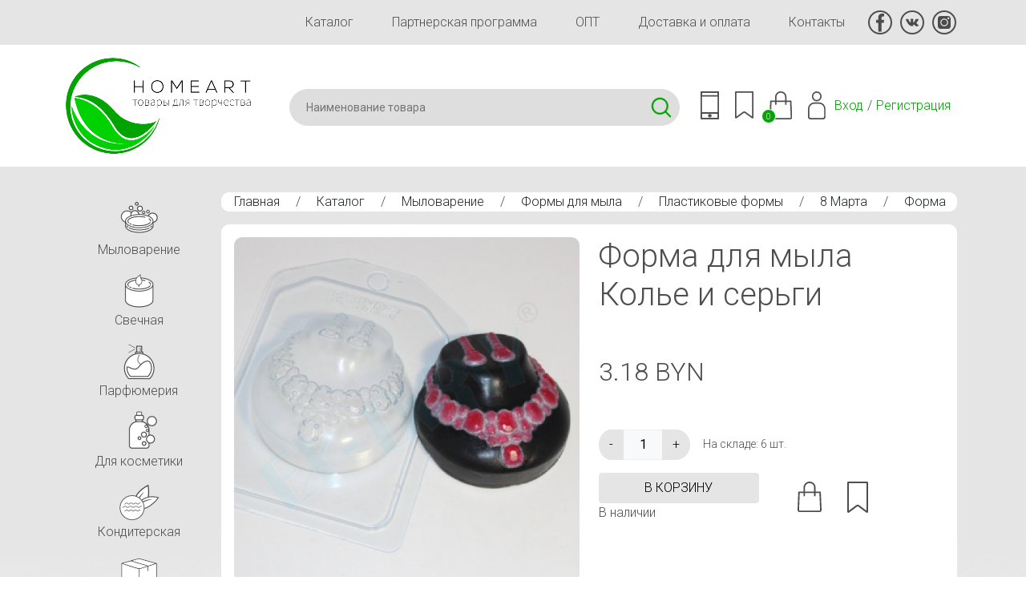

--- FILE ---
content_type: text/html; charset=utf-8
request_url: https://homeart.by/mylovarenie/formy-dlya-myla/forma-dlya-myla-kole-i-sergi
body_size: 11462
content:
<!DOCTYPE html><html lang="ru" dir="ltr" prefix="content: http://purl.org/rss/1.0/modules/content/ dc: http://purl.org/dc/terms/ foaf: http://xmlns.com/foaf/0.1/ og: http://ogp.me/ns# rdfs: http://www.w3.org/2000/01/rdf-schema# sioc: http://rdfs.org/sioc/ns# sioct: http://rdfs.org/sioc/types# skos: http://www.w3.org/2004/02/skos/core# xsd: http://www.w3.org/2001/XMLSchema#"><head><meta http-equiv="Content-Type" content="text/html; charset=utf-8" /><link rel="shortcut icon" href="https://homeart.by/favicon.ico" type="image/vnd.microsoft.icon" /><meta name="description" content="вес готового мыла 115 г." /><meta name="generator" content="Drupal 7 (https://www.drupal.org)" /><link rel="canonical" href="https://homeart.by/mylovarenie/formy-dlya-myla/forma-dlya-myla-kole-i-sergi" /><link rel="shortlink" href="https://homeart.by/node/29063" /><title>Форма для мыла Колье и серьги | HomeArt</title><meta http-equiv="X-UA-Compatible" content="IE=edge"/><meta name="viewport" content="width=device-width, initial-scale=1, maximum-scale=1"/><meta property="og:image" content="path/to/image.jpg"/><link rel="apple-touch-icon" sizes="144x144" href="/apple-touch-icon.png"><link rel="icon" type="image/png" sizes="32x32" href="/favicon-32x32.png"><link rel="icon" type="image/png" sizes="16x16" href="/favicon-16x16.png"><link rel="manifest" href="/site.webmanifest"><link rel="mask-icon" href="/safari-pinned-tab.svg" color="#363636"><meta name="msapplication-TileColor" content="#ffffff"><meta name="theme-color" content="#ffffff"><link rel="preconnect" href="https://fonts.googleapis.com"><link rel="preconnect" href="https://fonts.gstatic.com" crossorigin><link href="https://fonts.googleapis.com/css2?family=Roboto:wght@100;300;400;700&display=swap" rel="stylesheet"><link type="text/css" rel="stylesheet" href="https://homeart.by/_files/css/css_xE-rWrJf-fncB6ztZfd2huxqgxu4WO-qwma6Xer30m4.css" media="all" /><link type="text/css" rel="stylesheet" href="https://homeart.by/_files/css/css_tApOMJtHd__CQL1P1_F1vKib5nVtEGukh4xUTa-qvPk.css" media="all" /><link type="text/css" rel="stylesheet" href="https://homeart.by/_files/css/css_NdVgz6YKifxQUEsW5xls_zI7Pn2F7E5U5Wb29zcu3vo.css" media="all" /><link type="text/css" rel="stylesheet" href="https://homeart.by/_files/css/css_iDsIWKfUQWeb5y2U7fz8ZXeD_KDWq_1TQYWB2iy2XeE.css" media="all" /><link type="text/css" rel="stylesheet" href="https://homeart.by/_files/css/css_KJzn6YCfZdqv9LHUn8LcBdYYoG5PqQSLX7Vh4DmYqcI.css" media="all" /><script async src="https://www.googletagmanager.com/gtag/js?id=UA-62782395-1"></script><script>
window.dataLayer = window.dataLayer || [];
function gtag(){dataLayer.push(arguments);}
gtag('js', new Date());
gtag('config', 'UA-62782395-1');
</script></head><body class="vl-baze bg-body"><div class="bg"> <nav class="navbar-expand-lg container-xl"><div class="collapse navbar-collapse menu pb-5 pb-md-0 justify-content-end"><div class="vl-menu"><ul id="main-menu" class="links inline clearfix"><li class="menu-528 first"><a href="/katalog" title="">Каталог</a></li><li class="menu-692"><a href="/partners">Партнерская программа</a></li><li class="menu-695"><a href="/opt" title="">ОПТ</a></li><li class="menu-582"><a href="/delivery">Доставка и оплата</a></li><li class="menu-514 last"><a href="/contacts">Контакты</a></li></ul></div><div class="socio"> <a href="https://www.facebook.com/home.arrt/" rel="nofollow" target="_blank"><img src="/_files/fb.svg" alt="" /></a> <a href="https://vk.com/homeartby" rel="nofollow" target="_blank"><img src="/_files/vk.svg" alt="" /></a> <a href="https://www.instagram.com/handmade_homeart/" rel="nofollow" target="_blank"><img src="/_files/inst.svg" alt="" /></a></div></div> </nav><div class="region region-header"><div id="block-block-1" class="block block-block"><div class="content"><div class="bg-head-white mb-md-3"><div class="container-xl"><div class="row m-0"><div class="col-7 col-md-3 p-0"><a href="/"><img src="/_files/logo.png" alt="" class="w-100 ps-0 pe-5 p-3"/></a></div><div class="col-9 col-md-9 ps-0 d-flex align-items-center head_s ms-auto"><div class="search w-100 me-3"><div id="block-search-api-page-search" class="block block-search-api-page"><div class="content"><form action="/mylovarenie/formy-dlya-myla/forma-dlya-myla-kole-i-sergi" method="post" id="search-api-page-search-form-search" accept-charset="UTF-8"><div><input placeholder="Наименование товара" type="text" id="edit-keys-1" name="keys_1" value="" size="15" maxlength="128" class="form-text form-autocomplete live-results-search-textfield" /><input type="hidden" id="edit-keys-1-autocomplete" value="https://homeart.by/search_api_live_results/search_api_page_1" disabled="disabled" class="live-result-autocomplete" /><input type="hidden" name="id" value="1" /><input type="submit" id="edit-submit-1" name="op" value="Поиск" class="form-submit" /><input type="hidden" name="form_build_id" value="form-WHqySxeDuleyp9Ax19t6IDk1aI-BS7nCbHr2ZntJZVU" /><input type="hidden" name="form_id" value="search_api_page_search_form_search" /></div></form></div></div></div><div class="icons"><div class="dropdown"><a class="dropdown-toggle m-0" href="#" data-bs-toggle="dropdown" aria-expanded="false"><img src="/_files/phone.svg" alt="" /></a><ul class="dropdown-menu"><li><a href="tel:+375447387700">+375 44 738 77 00</a></li><li><a href="tel:+375297387700">+375 29 738 77 00</a></li><li><a href="tel:+375257387700">+375 25 738 77 00</a></li><li><a href="#" class="btn btn-secondary btn-sm m-0 mt-3" data-bs-toggle="modal" data-bs-target="#callback">Заказать звонок</a></li></ul></div><div class="dropdown save"><a class="dropdown-toggle m-0" href="#" data-bs-toggle="dropdown" aria-expanded="false"><img src="/_files/save.svg" alt="" /></a><div class="dropdown-menu"><div class="item-list"><ul class="ajax-register-links"><li class="first"><a href="/ajax_register/login/nojs" class="ctools-use-modal ctools-modal-ctools-ajax-register-style" rel="nofollow" title="Вход">Вход</a></li><li class="last"><a href="/ajax_register/register/nojs" class="ctools-use-modal ctools-modal-ctools-ajax-register-style" rel="nofollow" title="Регистрация">Регистрация</a></li></ul></div></div></div><a href="#" class="vl_open_basket" data-bs-toggle="modal" data-bs-target="#vl-order"><img src="/_files/basket.svg" alt="" /><span class="count count_basket">0</span></a><div class="dropdown usr"><a class="dropdown-toggle m-0" href="#" data-bs-toggle="dropdown" aria-expanded="false"><img src="/_files/user.svg" alt="" /></a><div class="dropdown-menu"><div class="item-list"><ul class="ajax-register-links"><li class="first"><a href="/ajax_register/login/nojs" class="ctools-use-modal ctools-modal-ctools-ajax-register-style" rel="nofollow" title="Вход">Вход</a></li><li class="last"><a href="/ajax_register/register/nojs" class="ctools-use-modal ctools-modal-ctools-ajax-register-style" rel="nofollow" title="Регистрация">Регистрация</a></li></ul></div></div></div></div><div class="d-block d-md-none"><a href="/katalog"><img src="/_files/menu2.svg" alt="" /></a></div><div class="d-none d-md-flex"><div class="item-list"><ul class="ajax-register-links"><li class="first"><a href="/ajax_register/login/nojs" class="ctools-use-modal ctools-modal-ctools-ajax-register-style" rel="nofollow" title="Вход">Вход</a></li><li class="last"><a href="/ajax_register/register/nojs" class="ctools-use-modal ctools-modal-ctools-ajax-register-style" rel="nofollow" title="Регистрация">Регистрация</a></li></ul></div></div></div></div></div></div></div></div></div><div class="tabs text-end container-xl"></div><div id="wrap" class="container-xl"><div><div class="row"><div class="col-md-10 ms-auto py-3 px-lg-3 order-md-2"><div class="breadcrumb p-0 mb-5 mb-md-3"> <nav class="content-box breadcrumb"> <a href="/">Главная</a> / <a href="/katalog">Каталог</a> / <a href="/mylovarenie">Мыловарение</a> / <a href="/mylovarenie/formy-dlya-myla">Формы для мыла</a> / <a href="/mylovarenie/formy-dlya-myla/plastikovye">Пластиковые формы</a> / <a href="/mylovarenie/formy-dlya-myla/plastikovye/8marta">8 Марта</a> / <a href="">Форма для мыла Колье и серьги</a> </nav></div><div class="region region-content"><div id="block-system-main" class="block block-system"><div class="content"><div class="bg-white p-md-3 rounded"><div class="row"><div class="col-7 col-md-6 imgproduct"> <a href="https://homeart.by/_files/products/3a90244a00740bb1fc91809ddcfcfb4e.jpg" rel="lightbox[field_img_29063][]" title=""><img typeof="foaf:Image" src="https://homeart.by/_files/styles/600x600/public/products/3a90244a00740bb1fc91809ddcfcfb4e.jpg?itok=-YV295Zm" width="600" height="600" /></a><div class="row py-3"><div class="col-4"><a href="https://homeart.by/_files/products/3a90244a00740bb1fc91809ddcfcfb4e.jpg" rel="lightbox[field_img_29063][]" title=""><img typeof="foaf:Image" src="https://homeart.by/_files/styles/600x600/public/products/3a90244a00740bb1fc91809ddcfcfb4e.jpg?itok=-YV295Zm" width="600" height="600" /></a></div></div></div><div class=" col-5 col-md-6"><h1>Форма для мыла Колье и серьги</h1><div class="price mt-md-5"><div class="d-inline me-1 fontsize-2 ">3.18 BYN</div></div><div class="row mt-md-5 m-0 j-center"><div class="col-lg-12 mb-3 ps-0"><div class="input-group quantity"> <span class="input-group-btn"> <input class="btn btn-light quantity-1" type="button" value="-" onclick="qqq(0)"> </span> <input type="number" class="qty text-center bg-light border" name="quantity" id="vl_q" size="4" value="1" min="1" max="6" onchange="qqq(2)"/> <span class="input-group-btn"> <input class="btn btn-light quantity-2" type="button" value="+" onclick="qqq(1)"> </span><div class="d-flex align-items-center ms-3 small">На складе: 6 шт.</div></div></div><div class="col-12 col-lg-6 mb-3 ps-md-3 order-md-2 d-flex"> <a href="#" class="vl_open_basket mx-3" data-bs-toggle="modal" data-bs-target="#vl-order"><img src="/_files/basket.svg" alt="" width="30"/></a> <span><img src="/_files/save.svg" alt="" width="26" class=" mx-3"></span></div><div class="col-12 col-lg-6 mb-3 p-0 pe-md-3 order-md-1"> <a href="#" class="btn btn-light d-block vl_add_basket" data-vl-basket="29063" data-vl-qty="1" data-bs-toggle="modal" data-bs-target="#vl-order">в корзину</a><div class="field field-name-field-nal field-type-list-text field-label-hidden"><div class="field-items"><div class="field-item even">В наличии</div></div></div></div></div></div><div class="col-12 mt-5"><ul class="nav nav-tabs" id="myTab" role="tablist"><li class="nav-item" role="presentation"> <button class="nav-link active" id="home-tab" data-bs-toggle="tab" data-bs-target="#ho-1" type="button" role="tab" aria-controls="home" aria-selected="true">Описание</button></li><li class="nav-item" role="presentation"> <button class="nav-link" id="profile-tab" data-bs-toggle="tab" data-bs-target="#ho-2" type="button" role="tab" aria-controls="profile" aria-selected="false">Отзывы <span class="badge bg-light text-dark">0</span></button></li></ul><div class="tab-content" id="myTabContent"><div class="tab-pane fade show active" id="ho-1" aria-labelledby="home-tab"><div class="field field-name-body field-type-text-with-summary field-label-hidden"><div class="field-items"><div class="field-item even" property="content:encoded"><div>Максимальный вес готового мыла 100 гр&nbsp;</div><div>Размеры 82х78х30 мм<br></div></div></div></div></div><div class="tab-pane fade" id="ho-2" aria-labelledby="profile-tab"></div></div></div></div></div></div></div></div></div><div class="col-md-2 order-md-1 py-3"><div class="region region-left"><div id="block-block-4" class="block block-block"><div class="content"><div class="d-none d-md-block vl-left text-end"><div class="accordion" id="vlmenu-accordion" data-children=".content-box"><div class="content-box border-left bg-default mb-10"><div id="vlmenu_20" class="dropdown"><a class="button dropdown-toggle" href="#" data-bs-toggle="dropdown" aria-expanded="false"><img src="/_files/banner/mylo1_1.png" alt="" width="70"/>Мыловарение</a><ul class="dropdown-menu"><li><a href="/mylovarenie">Мыловарение</a></li><li><a class="text-start d-block py-1" href="/mylovarenie/biser_dla_vanny">Бисер (жемчуг) для ванн</a></li><li><a class="text-start d-block py-1" href="/mylovarenie/gliny-kosmeticheskie">Глины косметические</a></li><li><a class="text-start d-block py-1" href="/mylovarenie/kartinky">Картинки на водорастворимой бумаге</a></li><li><a class="text-start d-block py-1" href="/mylovarenie/paznoe">Разное</a></li><li><a class="text-start d-block py-1" href="/mylovarenie/kisloty">Щелочь и кислоты</a></li><li><a class="text-start d-block py-1" href="/mylovarenie/pudra_fruktovaya">Экстракты сухие/ Люфа</a></li><li><a class="text-start d-block py-1" href="/mylovarenie/pc">Мыльная основа</a></li><li><a class="text-start d-block py-1" href="/mylovarenie/otdushki-i-aromatizatory">Отдушки / Ароматические масла США</a></li><li><a class="text-start d-block py-1" href="/mylovarenie/formy-dlya-myla">Формы для мыла</a></li><li><a class="text-start d-block py-1" href="/mylovarenie/krasiteli">Красители / Пигменты</a></li><li><a class="text-start d-block py-1" href="/mylovarenie/pischevye-aromatizatory">Пищевые ароматизаторы</a></li><li><a class="text-start d-block py-1" href="/mylovarenie/mac">Масла Растительные</a></li><li><a class="text-start d-block py-1" href="/mylovarenie/efirnye-masla">Эфирные масла и бленды</a></li><li><a class="text-start d-block py-1" href="/mylovarenie/162-vodorastvorimaya-bumaga">Водорастворимая бумага</a></li></ul></div></div><div class="content-box border-left bg-default mb-10"><div id="vlmenu_25" class="dropdown"><a class="button dropdown-toggle" href="#" data-bs-toggle="dropdown" aria-expanded="false"><img src="/_files/banner/svechka_1.png" alt="" width="70"/>Свечная</a><ul class="dropdown-menu"><li><a href="/svechi">Свечная</a></li><li><a class="text-start d-block py-1" href="/svechi/aromamasla">Ароматические масла (США)</a></li><li><a class="text-start d-block py-1" href="/svechi/krasitelydlyasvechej">Красители для свечей</a></li><li><a class="text-start d-block py-1" href="/svechi/materialy-dlya-dekora-i-upakovki">Материалы для декора и упаковки</a></li><li><a class="text-start d-block py-1" href="/svechi/osnovadlyasvechej">Основа для свечей</a></li><li><a class="text-start d-block py-1" href="/katalog/otdushka-dlya-svechey">Отдушка для свечей</a></li><li><a class="text-start d-block py-1" href="/svechi/raznoe">Разное</a></li><li><a class="text-start d-block py-1" href="/svechi/formy_dlya_svechej">Формы для свечей</a></li><li><a class="text-start d-block py-1" href="/svechi/fitilya">Фитиля</a></li></ul></div></div><div class="content-box border-left bg-default mb-10"><a class="button" href="/parfumeriya"><img src="/_files/banner/par1_1.png" alt="" width="70"/>Парфюмерия</a></div><div class="content-box border-left bg-default mb-10"><div id="vlmenu_95" class="dropdown"><a class="button dropdown-toggle" href="#" data-bs-toggle="dropdown" aria-expanded="false"><img src="/_files/banner/butylka-_1.png" alt="" width="70"/>Для косметики</a><ul class="dropdown-menu"><li><a href="/komponenty-dlya-myla-i-domashney-kosmetiki">Для косметики</a></li><li><a class="text-start d-block py-1" href="/komponenty-dlya-myla-i-domashney-kosmetiki/aktivnye-komponenty-dlya-kosmetiki">Активные компоненты для косметики</a></li><li><a class="text-start d-block py-1" href="/komponenty-dlya-myla-i-domashney-kosmetiki/vitamin">Витамины/Аминокислоты</a></li><li><a class="text-start d-block py-1" href="/komponenty-dlya-myla-i-domashney-kosmetiki/vosk">Воск</a></li><li><a class="text-start d-block py-1" href="/komponenty-dlya-myla-i-domashney-kosmetiki/gliny">Глины</a></li><li><a class="text-start d-block py-1" href="/katalog/glicerin-propilenglikol-pgvg-dovanol">Глицерин / Пропиленгликоль ( PG/VG) / Дованол</a></li><li><a class="text-start d-block py-1" href="/katalog/dlya-volos">Для волос</a></li><li><a class="text-start d-block py-1" href="/komponenty-dlya-myla-i-domashney-kosmetiki/prochie-komponenty-dlya-kosmetiki">Другие</a></li><li><a class="text-start d-block py-1" href="/komponenty-dlya-myla-i-domashney-kosmetiki/zhemchug-biser-dlja-vann">Жемчуг (бисер) для ванн</a></li><li><a class="text-start d-block py-1" href="/komponenty-dlya-myla-i-domashney-kosmetiki/kislota">Кислоты / Пилинги</a></li><li><a class="text-start d-block py-1" href="/komponenty-dlya-myla-i-domashney-kosmetiki/konservanty">Консерванты и антиоксиданты</a></li><li><a class="text-start d-block py-1" href="/komponenty-dlya-myla-i-domashney-kosmetiki/labposuda-i-prinadlezhnosti">Лабораторная посуда и принадлежности</a></li><li><a class="text-start d-block py-1" href="/komponenty-dlya-myla-i-domashney-kosmetiki/masla">Масла</a></li><li><a class="text-start d-block py-1" href="/komponenty-dlya-myla-i-domashney-kosmetiki/mika">Минеральные пигменты, Мика косметическая</a></li><li><a class="text-start d-block py-1" href="/komponenty-dlya-myla-i-domashney-kosmetiki/pavy">ПАВы</a></li><li><a class="text-start d-block py-1" href="/katalog/peptidy">Пептиды</a></li><li><a class="text-start d-block py-1" href="/komponenty-dlya-myla-i-domashney-kosmetiki/pishhevie-aromatizatori">Пищевые ароматизаторы</a></li><li><a class="text-start d-block py-1" href="/komponenty-dlya-myla-i-domashney-kosmetiki/cilikon">Силиконы / Кондиционирующие агенты</a></li><li><a class="text-start d-block py-1" href="/komponenty-dlya-myla-i-domashney-kosmetiki/skraby">Скрабы</a></li><li><a class="text-start d-block py-1" href="/komponenty-dlya-myla-i-domashney-kosmetiki/co_ekstrakty">Экстракты (СО2, ПГ, сухие, масляные)</a></li><li><a class="text-start d-block py-1" href="/komponenty-dlya-myla-i-domashney-kosmetiki/emulgatory-i-zagustiteli">Эмульгаторы, гелеобразователи</a></li><li><a class="text-start d-block py-1" href="/komponenty-dlya-myla-i-domashney-kosmetiki/efirnye-masla%2520i%2520blendy">Эфирные масла и бленды</a></li><li><a class="text-start d-block py-1" href="/komponenty-dlya-myla-i-domashney-kosmetiki/gidrolaty_tsvetochnye_vody">Гидролаты, цветочные воды</a></li></ul></div></div><div class="content-box border-left bg-default mb-10"><div id="vlmenu_365" class="dropdown"><a class="button dropdown-toggle" href="#" data-bs-toggle="dropdown" aria-expanded="false"><img src="/_files/banner/konfety-2_2.png" alt="" width="70"/>Кондитерская</a><ul class="dropdown-menu"><li><a href="/konditerskaya">Кондитерская</a></li><li><a class="text-start d-block py-1" href="/katalog/krasiteli-pishchevye-gelevye">Красители пищевые гелевые</a></li><li><a class="text-start d-block py-1" href="/konditerskaya/arom_criamo">Пищевые ароматизаторы натуральные</a></li><li><a class="text-start d-block py-1" href="/katalog/plastikovye-formy-dlya-shokolada">Пластиковые формы для шоколада</a></li><li><a class="text-start d-block py-1" href="/konditerskaya/syre">Сырье</a></li><li><a class="text-start d-block py-1" href="/konditerskaya/prisposobleniya">Упаковка</a></li></ul></div></div><div class="content-box border-left bg-default mb-10"><div id="vlmenu_112" class="dropdown"><a class="button dropdown-toggle" href="#" data-bs-toggle="dropdown" aria-expanded="false"><img src="/_files/banner/upakovka_1.png" alt="" width="70"/>Упаковочная</a><ul class="dropdown-menu"><li><a href="/podarochnaya-upakovka">Упаковочная</a></li><li><a class="text-start d-block py-1" href="/podarochnaya-upakovka/korobka-kartonnaya">Крафт Коробка</a></li><li><a class="text-start d-block py-1" href="/podarochnaya-upakovka/nakleiky">Наклейки</a></li><li><a class="text-start d-block py-1" href="/katalog/napolnitel-bumazhnyy">Наполнитель бумажный</a></li><li><a class="text-start d-block py-1" href="/podarochnaya-upakovka/pakety">Пакеты(мешочки)</a></li><li><a class="text-start d-block py-1" href="/podarochnaya-upakovka/plastikovaja-upakovka">Пластиковая упаковка</a></li><li><a class="text-start d-block py-1" href="/last/razn">Разное</a></li><li><a class="text-start d-block py-1" href="/podarochnaya-upakovka/rafiya">Рафия</a></li><li><a class="text-start d-block py-1" href="/podarochnaya-upakovka/salfetki">Салфетки</a></li><li><a class="text-start d-block py-1" href="/podarochnaya-upakovka/termoplenka">Термопленка</a></li><li><a class="text-start d-block py-1" href="/podarochnaya-upakovka/upakovka-iz-shpona">Упаковка из шпона</a></li></ul></div></div><div class="content-box border-left bg-default mb-10"><div id="vlmenu_111" class="dropdown"><a class="button dropdown-toggle" href="#" data-bs-toggle="dropdown" aria-expanded="false"><img src="/_files/banner/taraflakony_1.png" alt="" width="70"/>Тара, флаконы</a><ul class="dropdown-menu"><li><a href="/banki-i-sklyanki">Тара, флаконы</a></li><li><a class="text-start d-block py-1" href="/banki-i-sklyanki/banochki-dlja-krema-balzama-i-dr-pomadnici">Баночки, Флаконы (для крема, бальзама и др), Помадницы</a></li><li><a class="text-start d-block py-1" href="/banki-i-sklyanki/laboratornaja-posuda-i-prinadlezhnosti">Лабораторная посуда и принадлежности</a></li><li><a class="text-start d-block py-1" href="/banki-i-sklyanki/penoobrazovateli">Пенообразователи</a></li><li><a class="text-start d-block py-1" href="/banki-i-sklyanki/raznoetaradliakosmetiki">Разное</a></li><li><a class="text-start d-block py-1" href="/banki-i-sklyanki/tara-dlja-tushi-pudri-dezodoranta">Тара для Туши, Пудры, Дезодоранта</a></li><li><a class="text-start d-block py-1" href="/banki-i-sklyanki/tubi-flakoni-dlja-bleska-pomadi-">Тубы, флаконы для блеска, помады</a></li><li><a class="text-start d-block py-1" href="/banki-i-sklyanki/ukuporka">Укупорка (пипетки, крышки-дозаторы)</a></li><li><a class="text-start d-block py-1" href="/katalog/flakon-diffuzor-avto-aromatizator">Флакон диффузор/ Авто-ароматизатор</a></li><li><a class="text-start d-block py-1" href="/katalog/flakon-pet-s-kolpachkom-kapelnicey">Флакон ПЭТ с Колпачком - капельницей</a></li><li><a class="text-start d-block py-1" href="/banki-i-sklyanki/flakon-s-pipetkoj">Флакон с пипеткой</a></li><li><a class="text-start d-block py-1" href="/banki-i-sklyanki/flakon-sprej">Флакон Спрей</a></li><li><a class="text-start d-block py-1" href="/banki-i-sklyanki/flakon-steklo">Флакон Стекло</a></li><li><a class="text-start d-block py-1" href="/banki-i-sklyanki/flakoni-vakuumnie">Флаконы Вакуумные</a></li><li><a class="text-start d-block py-1" href="/banki-i-sklyanki/flakoni-mini-probniki-rolleri">Флаконы МИНИ, Пробники, Роллеры</a></li><li><a class="text-start d-block py-1" href="/banki-i-sklyanki/flakoni-pjet">Флаконы ПЭТ</a></li><li><a class="text-start d-block py-1" href="/banki-i-sklyanki/flakoni-s-dozatorom-dlja-krema-mila">Флаконы с дозатором для крема, мыла</a></li><li><a class="text-start d-block py-1" href="/banki-i-sklyanki/flakoni-flip-topdisk-top">Флаконы с крышкой Флип-топ/Диск-топ</a></li></ul></div></div></div></div></div></div></div></div></div></div></div></div><div class="region region-footer"><div id="block-block-2" class="block block-block"><div class="content"><div class="mt-md-5 bg-white border-bottom border-top pt-5 pt-md-0" ><div class="container-xl"><div class="menu pb-5 pb-md-0 justify-content-between align-items-center d-block d-md-flex col-8 col-md-12 mx-auto"><div class="vl-menu"><ul id="main-menu" class="links inline clearfix"><li class="menu-528 first"><a href="/katalog" title="">Каталог</a></li><li class="menu-692"><a href="/partners">Партнерская программа</a></li><li class="menu-695"><a href="/opt" title="">ОПТ</a></li><li class="menu-582"><a href="/delivery">Доставка и оплата</a></li><li class="menu-514 last"><a href="/contacts">Контакты</a></li></ul></div><div class="socio justify-content-center"> <a href="https://www.facebook.com/home.arrt/" rel="nofollow" target="_blank"><img src="/_files/fb.svg" alt=""></a> <a href="https://vk.com/homeartby" rel="nofollow" target="_blank"><img src="/_files/vk.svg" alt=""></a> <a href="https://www.instagram.com/handmade_homeart/" rel="nofollow" target="_blank"><img src="/_files/inst.svg" alt=""></a><a href="viber://chat?number=+375447387700" rel="nofollow" target="_blank"><img src="/_files/viber-g.svg" alt=""></a></div></div></div></div><div class="bg-white mt-0 pb-3"><div class="container-xl"><div class="row m-0 align-items-center"><div class="col-8 col-md-4 "><a href="/"><img src="/_files/logo.png?new" alt="" class="w-100 p-3"/></a></div><div class="col-12 col-md-4 text-md-start text-center"><div>ИП Матмусаев Сергей Олегович</div><div>Юр. адрес: г. Минск, ул. Карвата, 21-75</div><div>УНП 192380373</div></div><div class="col-12 col-md-4 text-md-end text-center"><p>САМОВЫВОЗ - г. Минск, улица Леонида Беды, 29</p><div><a href="tel:+375447387700">+375 44 738 77 00</a></div><div><a href="tel:+375297387700">+375 29 738 77 00</a></div><div><a href="tel:+375257387700">+375 25 738 77 00</a></div></div></div></div></div><div class="container-xl py-3 text-end"><p class="mb-0">2022 © HomeArt.by - создан в <a href="https://liukevich.by" target="_blank" rel="nofollow">веб-студии VL.com.by</a></p></div></div></div></div><div id="vlmsg"></div><script type="text/javascript" src="https://homeart.by/_files/js/js_JE9pq6eEWLckDlN4xJceut6LfFPHXWJ4gPnaBUlptTw.js"></script><script type="text/javascript">
<!--//--><![CDATA[//><!--
jQuery.migrateMute=true;jQuery.migrateTrace=false;
//--><!]]>
</script><script type="text/javascript" src="https://homeart.by/_files/js/js_uo6tC2eT96vtrr3am7cfMolhvnkfRp4ZMIUvQHN4k4g.js"></script><script type="text/javascript" src="https://homeart.by/_files/js/js_pn4Dr6lQazL4YlPV8wWyB6bUddGuqMkJRBEh4RbCRcs.js"></script><script type="text/javascript" src="https://homeart.by/_files/js/js_m4Wgm3FHHDiibkWnaZOIQUukTOhg0mDKqLwodTXPfms.js"></script><script type="text/javascript" src="https://homeart.by/_files/js/js_cK68_FxKlVvtrqpsr7ugBvolKTczdfb5GU29Y6mTvnw.js"></script><script type="text/javascript">
<!--//--><![CDATA[//><!--
jQuery.extend(Drupal.settings, {"basePath":"\/","pathPrefix":"","setHasJsCookie":0,"ajaxPageState":{"theme":"vl_style","theme_token":"iWJrsUvWdYVnAwY2UETmVu4SP-Gsg69jQRc9CsQiCPk","jquery_version":"2.1","js":{"modules\/jquery_update\/replace\/jquery\/2.1\/jquery.min.js":1,"0":1,"modules\/jquery_update\/replace\/jquery-migrate\/1\/jquery-migrate.min.js":1,"misc\/jquery-extend-3.4.0.js":1,"misc\/jquery-html-prefilter-3.5.0-backport.js":1,"misc\/jquery.once.js":1,"misc\/drupal.js":1,"modules\/jquery_update\/replace\/ui\/ui\/minified\/jquery.ui.core.min.js":1,"modules\/jquery_update\/replace\/ui\/external\/jquery.cookie.js":1,"modules\/jquery_update\/replace\/jquery.form\/4\/jquery.form.min.js":1,"misc\/ajax.js":1,"modules\/jquery_update\/js\/jquery_update.js":1,"public:\/\/languages\/ru_sKe1jciQ4ISe5cbDGZUM8F4xxorY5UGLpS8084RVlsA.js":1,"modules\/lightbox2\/js\/lightbox.js":1,"misc\/autocomplete.js":1,"modules\/search_api_live_results\/js\/search_api_live_results.js":1,"misc\/progress.js":1,"modules\/ctools\/js\/modal.js":1,"modules\/ajax_register\/js\/ajax-register.js":1,"themes\/vl_style\/js\/popper.min.js":1,"themes\/vl_style\/js\/bootstrap.min.js":1,"themes\/vl_style\/slick\/slick.min.js":1,"themes\/vl_style\/js\/aos.js":1,"themes\/vl_style\/js\/jquery.maskedinput-1.2.2.js":1,"themes\/vl_style\/js\/bootstrap-datepicker.min.js":1,"themes\/vl_style\/js\/bootstrap-datepicker.ru.min.js":1,"themes\/vl_style\/js\/vl.js":1},"css":{"modules\/system\/system.base.css":1,"modules\/system\/system.menus.css":1,"modules\/system\/system.messages.css":1,"modules\/system\/system.theme.css":1,"misc\/ui\/jquery.ui.core.css":1,"misc\/ui\/jquery.ui.theme.css":1,"modules\/comment\/comment.css":1,"modules\/field\/theme\/field.css":1,"modules\/node\/node.css":1,"modules\/user\/user.css":1,"modules\/views\/css\/views.css":1,"modules\/ctools\/css\/ctools.css":1,"modules\/lightbox2\/css\/lightbox.css":1,"modules\/ctools\/css\/modal.css":1,"modules\/ajax_register\/css\/ajax-register.css":1,"themes\/vl_style\/css\/bootstrap.min.css":1,"themes\/vl_style\/slick\/slick.css":1,"themes\/vl_style\/slick\/slick-theme.css":1,"themes\/vl_style\/css\/bootstrap-datepicker.min.css":1,"themes\/vl_style\/css\/aos.css":1,"themes\/vl_style\/css\/vl.css":1}},"lightbox2":{"rtl":"0","file_path":"\/(\\w\\w\/)public:\/","default_image":"\/modules\/lightbox2\/images\/brokenimage.jpg","border_size":1,"font_color":"000","box_color":"fff","top_position":"","overlay_opacity":"0.8","overlay_color":"000","disable_close_click":1,"resize_sequence":0,"resize_speed":200,"fade_in_speed":200,"slide_down_speed":200,"use_alt_layout":0,"disable_resize":0,"disable_zoom":1,"force_show_nav":0,"show_caption":1,"loop_items":0,"node_link_text":"View Image Details","node_link_target":0,"image_count":"\u0418\u0437\u043e\u0431\u0440\u0430\u0436\u0435\u043d\u0438\u0435 !current \u0438\u0437 !total","video_count":"Video !current of !total","page_count":"Page !current of !total","lite_press_x_close":"press \u003Ca href=\u0022#\u0022 onclick=\u0022hideLightbox(); return FALSE;\u0022\u003E\u003Ckbd\u003Ex\u003C\/kbd\u003E\u003C\/a\u003E to close","download_link_text":"","enable_login":false,"enable_contact":false,"keys_close":"c x 27","keys_previous":"p 37","keys_next":"n 39","keys_zoom":"z","keys_play_pause":"32","display_image_size":"original","image_node_sizes":"()","trigger_lightbox_classes":"","trigger_lightbox_group_classes":"","trigger_slideshow_classes":"","trigger_lightframe_classes":"","trigger_lightframe_group_classes":"","custom_class_handler":0,"custom_trigger_classes":"","disable_for_gallery_lists":true,"disable_for_acidfree_gallery_lists":true,"enable_acidfree_videos":true,"slideshow_interval":5000,"slideshow_automatic_start":true,"slideshow_automatic_exit":true,"show_play_pause":true,"pause_on_next_click":false,"pause_on_previous_click":true,"loop_slides":false,"iframe_width":600,"iframe_height":400,"iframe_border":1,"enable_video":0,"useragent":"Mozilla\/5.0 (Macintosh; Intel Mac OS X 10_15_7) AppleWebKit\/537.36 (KHTML, like Gecko) Chrome\/131.0.0.0 Safari\/537.36; ClaudeBot\/1.0; +claudebot@anthropic.com)"},"urlIsAjaxTrusted":{"\/mylovarenie\/formy-dlya-myla\/forma-dlya-myla-kole-i-sergi":true},"CToolsModal":{"loadingText":"\u0417\u0430\u0433\u0440\u0443\u0437\u043a\u0430...","closeText":"\u0417\u0430\u043a\u0440\u044b\u0442\u044c \u043e\u043a\u043d\u043e","closeImage":"\u003Cimg typeof=\u0022foaf:Image\u0022 src=\u0022https:\/\/homeart.by\/modules\/ctools\/images\/icon-close-window.png\u0022 alt=\u0022\u0417\u0430\u043a\u0440\u044b\u0442\u044c \u043e\u043a\u043d\u043e\u0022 title=\u0022\u0417\u0430\u043a\u0440\u044b\u0442\u044c \u043e\u043a\u043d\u043e\u0022 \/\u003E","throbber":"\u003Cimg typeof=\u0022foaf:Image\u0022 src=\u0022https:\/\/homeart.by\/modules\/ctools\/images\/throbber.gif\u0022 alt=\u0022\u0417\u0430\u0433\u0440\u0443\u0437\u043a\u0430\u0022 title=\u0022\u0417\u0430\u0433\u0440\u0443\u0437\u043a\u0430...\u0022 \/\u003E"},"ctools-ajax-register-style":{"modalSize":{"type":"fixed","width":768,"height":140,"contentRight":30,"contentBottom":0},"modalOptions":{"opacity":0.7,"background-color":"#fff"},"closeText":"","throbber":"\u003Cimg typeof=\u0022foaf:Image\u0022 src=\u0022https:\/\/homeart.by\/modules\/ajax_register\/images\/ajax-loader.gif\u0022 alt=\u0022\u0022 \/\u003E","animation":"fadeIn","animationSpeed":"fast"}});
//--><!]]>
</script><div id="block-block-3" class="block block-block"><div class="content"><div class="modal fade" id="callback" tabindex="-1" aria-hidden="true"><div class="modal-dialog modal-dialog-centered"><div class="modal-content shadow rounded bg-light"><div class="modal-header"><div class="modal-title-up col-10 mx-auto px-4">ЗАКАЗАТЬ ЗВОНОК</div> <button type="button" class="btn-close bg-white" data-bs-dismiss="modal" aria-label="Close"></button></div><form name="callback2" id="callback2" novalidate="" method="post"><div class="modal-body text-center col-10 mx-auto px-3"><div class="my-3"><input type="hidden" name="d4e276d4c2031052e5984e0f75fa3e97" value="c384ec58ffc221f6e6367616b6372185"><input type="text" name="name" class="form-control text-start fontsize-1 color-2 border-dark" placeholder="Ваше имя" id="call_name2" required="" data-validation-required-message="Ваше имя"></div><div class="mb-3"><input type="text" name="phone" class="form-control text-start fontsize-1 color-2 border-dark phone" placeholder="Ваш контактный телефон*" id="call_phone2" required="" data-validation-required-message="Ваш контактный телефон*"></div><div class="mb-3 d-none"><textarea class="form-control text-start fontsize-1 color-2 border-dark" required="" data-validation-required-message="Кратко опишите проблему" placeholder="Кратко опишите проблему:"></textarea></div><small class="mb-0 d-block">Оформляя онлайн Заявку через сайт, Вы даете согласие на обработку Ваших персональных данный в соответсвии с Законодательством РБ.</small></div><div class="text-center col-10 mx-auto p-3"><a class="btn btn-primary fontsize-1 d-block" onclick="chek_call(2)">Отправить заявку</a></div></form></div></div></div><div class="modal fade" id="vl-order" tabindex="-1" aria-hidden="true"><div class="modal-dialog vl-basket"><div class="modal-content shadow rounded bg-light"><div class="modal-header"><div class="modal-title-up col-12 mx-auto ps-5 d-flex j-center text-start justify-content-start"><img src="/_files/basket.svg" alt="" class="me-3"> Корзина <a href="/basket" class="btn btn-light btn-sm ms-auto d-none d-md-inline-block">открыть в новом окне</a></div> <button type="button" class="btn-close bg-white" data-bs-dismiss="modal" aria-label="Close"></button></div><div class="modal-body" id="vl-basket"></div></div></div></div></div></div><div id="block-block-6" class="block block-block"><div class="content"><div id="start_ini"></div></div></div><div id="block-block-10" class="block block-block"><div class="content"> <script type="text/javascript" > (function(m,e,t,r,i,k,a){m[i]=m[i]||function(){(m[i].a=m[i].a||[]).push(arguments)}; m[i].l=1*new Date(); for (var j = 0; j < document.scripts.length; j++) {if (document.scripts[j].src === r) { return; }} k=e.createElement(t),a=e.getElementsByTagName(t)[0],k.async=1,k.src=r,a.parentNode.insertBefore(k,a)}) (window, document, "script", "https://mc.yandex.ru/metrika/tag.js", "ym"); ym(30148469, "init", { clickmap:true, trackLinks:true, accurateTrackBounce:true, webvisor:true }); </script><noscript><div><img src="https://mc.yandex.ru/watch/30148469" style="position:absolute; left:-9999px;" alt="" /></div></noscript></div></div><div id="block-block-11" class="block block-block"><div class="content"> <script>
!function(f,b,e,v,n,t,s)
{if(f.fbq)return;n=f.fbq=function(){n.callMethod?
n.callMethod.apply(n,arguments):n.queue.push(arguments)};
if(!f._fbq)f._fbq=n;n.push=n;n.loaded=!0;n.version='2.0';
n.queue=[];t=b.createElement(e);t.async=!0;
t.src=v;s=b.getElementsByTagName(e)[0];
s.parentNode.insertBefore(t,s)}(window, document,'script',
'https://connect.facebook.net/en_US/fbevents.js');
fbq('init', '133843986411394');
fbq('track', 'PageView');
</script><noscript><img height="1" width="1" style="display:none" src="https://www.facebook.com/tr?id=133843986411394&ev=PageView&noscript=1"
/></noscript></div></div></body></html>